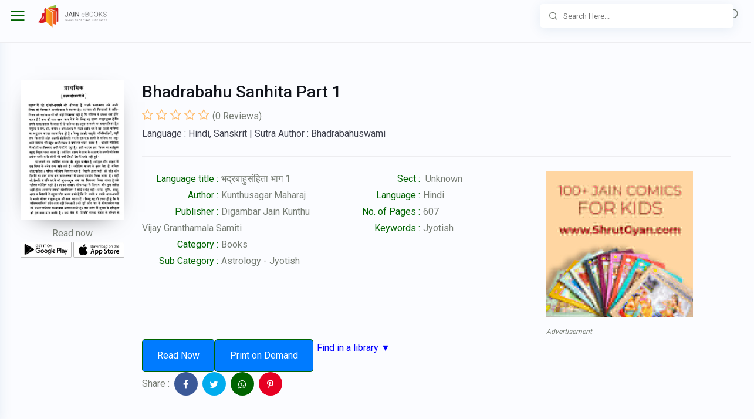

--- FILE ---
content_type: text/html; charset=UTF-8
request_url: https://jainebooks.org/books/10311/bhadrabahu-sanhita-part-1
body_size: 9194
content:
<!doctype html>
<html lang="en" style="--iq-primary:rgb(0, 100, 0); --iq-light-primary:rgba(0, 100, 0,0.1); --iq-primary-hover:rgba(0, 100, 0,0.8);">
   <head>
      <!-- Required meta tags -->
      <meta charset="utf-8">
      <meta name="viewport" content="width=device-width, initial-scale=1, shrink-to-fit=no">
      <!-- Favicon -->
      <!-- SEO -->
      
   <!-- Primary Meta Tags -->
   <title>Bhadrabahu Sanhita Part 1 | Read jain books online on jainebooks.org</title>
   <meta name="title" content="Bhadrabahu Sanhita Part 1 | Read jain books online at Jainebooks.org">
         <meta name="description" content="Language : Hindi, Sanskrit | Sutra Author : Bhadrabahuswami">
            <meta name="keywords" content="Jyotish">
      <meta name="author" content="Kunthusagar Maharaj">
   <meta name="robots" content="index, follow">

   <!-- Open Graph / Facebook -->
   <meta property="og:type" content="website">
   <meta property="og:url" content="https://jainebooks.org/books/10311/bhadrabahu-sanhita-part-1">
   <meta property="og:title" content="Bhadrabahu Sanhita Part 1 | Read jain books online at Jainebooks.org">
         <meta property="og:description" content="Language : Hindi, Sanskrit | Sutra Author : Bhadrabahuswami">
      <meta property="og:image" content="https://storage.jainebooks.org/uploads/front-image/861535034-Bhadrabahu_Sanhita1_090073_std.jpg">
   <meta property="og:type" content="book" />


   <!-- Twitter -->
   <meta property="twitter:card" content="summary_large_image">
   <meta property="twitter:url" content="https://jainebooks.org/books/10311/bhadrabahu-sanhita-part-1">
   <meta property="twitter:title" content="Bhadrabahu Sanhita Part 1 | Read jain books online at Jainebooks.org">
         <meta property="twitter:description" content="Language : Hindi, Sanskrit | Sutra Author : Bhadrabahuswami">
      <meta property="twitter:image" content="https://storage.jainebooks.org/uploads/front-image/861535034-Bhadrabahu_Sanhita1_090073_std.jpg">

      <!-- CSRF Token -->
      <meta name="csrf-token" content="ui6DPhAwWkdpFEidhlsojC0LP0JnVKH4sP18rJ9X">

       <!-- Start SmartBanner configuration -->
       <meta name="smartbanner:title" content="Jain eBooks">
       <meta name="smartbanner:author" content="Multy Graphics">
       <meta name="smartbanner:price" content="FREE">
       <meta name="smartbanner:price-suffix-apple" content=" - On the App Store">
       <meta name="smartbanner:price-suffix-google" content=" - In Google Play">
       <meta name="smartbanner:icon-apple" content="https://jainebooks.org/images/jainebooks.png">
       <meta name="smartbanner:icon-google" content="https://jainebooks.org/images/jainebooks.png">
       <meta name="smartbanner:button" content="VIEW">
       <meta name="smartbanner:button-url-apple" content="https://apps.apple.com/app/jain-ebooks/id1532647277">
       <meta name="smartbanner:button-url-google" content="https://play.google.com/store/apps/details?id=com.multygraphics.jainebooks">
       <meta name="smartbanner:enabled-platforms" content="android,ios">
       <meta name="smartbanner:close-label" content="Close">
       <meta name="smartbanner:disable-positioning" content="true">

       <!-- <meta name="apple-itunes-app" content="app-id=id1532647277">-->

       <!-- End SmartBanner configuration -->

       <!-- Typography CSS -->
      
      <!-- REVOLUTION STYLE SHEETS -->
      <link rel="shortcut icon" href="https://jainebooks.org/images/jainebooks.png" />
      <!-- Bootstrap CSS -->
      <link rel="stylesheet" href="https://jainebooks.org/css/bootstrap.min.css">

    
    <link rel="stylesheet" href="https://jainebooks.org/css/typography.css">

    <!-- Style CSS -->
    <link rel="stylesheet" href="https://jainebooks.org/css/style.css">

	<!-- Responsive CSS -->
    <link rel="stylesheet" href="https://jainebooks.org/css/responsive.css">

	<!-- Carousel -->
    <link rel="stylesheet" href="https://jainebooks.org/css/flickity.css">

       <link rel="stylesheet" href="https://jainebooks.org/smartb/smartbanner.min.css">

       

   </head>
   <body>
      <!-- loader Start -->
      <!-- loader END -->
      <!-- Wrapper Start -->
      <div class="wrapper">
         <!-- Sidebar  -->
         <div class="iq-sidebar">
    <div class="iq-sidebar-logo d-flex justify-content-between">
    <a href="https://jainebooks.org/books" class="header-logo">
                                          
            <img src="https://jainebooks.org/images/jainebooks.png" class="img-fluid rounded-normal" alt="">
            <div class="logo-title">
            <span class="text-dark">Jain eBooks</span>
            </div>
                            </a>
       <div class="iq-menu-bt-sidebar">
          <div class="iq-menu-bt align-self-center">
             <div class="wrapper-menu">
                <div class="main-circle"><i class="las la-bars"></i></div>
             </div>
          </div>
       </div>
    </div>
    <div id="sidebar-scrollbar">
       <nav class="iq-sidebar-menu">
          <ul id="iq-sidebar-toggle" class="iq-menu">
              <li class="">
                  <a href="#categories" class="iq-waves-effect" data-toggle="collapse" aria-expanded="">
                      <span class="ripple rippleEffect"></span>
                      <i class="las la-cubes iq-arrow-left"></i>
                      <span>Categories</span>
                      <i class="ri-arrow-right-s-line iq-arrow-right"></i>
                  </a>
                  <ul id="categories" class="iq-submenu collapse " data-parent="#iq-sidebar-toggle">
                                                                                                    <li class="">
                                  <a href="https://jainebooks.org/categories/1/books">
                                      <i class="las ic-books"></i>
                                      Books
                                  </a>
                              </li>
                                                        <li class="">
                                  <a href="https://jainebooks.org/categories/2/magazines">
                                      <i class="las ic-magazines"></i>
                                      Magazines
                                  </a>
                              </li>
                                                        <li class="">
                                  <a href="https://jainebooks.org/categories/3/manuscripts">
                                      <i class="las ic-manuscripts"></i>
                                      Manuscripts
                                  </a>
                              </li>
                                                        <li class="">
                                  <a href="https://jainebooks.org/categories/4/audiobooks">
                                      <i class="las ic-audiobooks"></i>
                                      Audiobooks
                                  </a>
                              </li>
                                                        <li class="">
                                  <a href="https://jainebooks.org/categories/5/documents">
                                      <i class="las ic-documents"></i>
                                      Documents
                                  </a>
                              </li>
                                                        <li class="">
                                  <a href="https://jainebooks.org/categories/6/articles">
                                      <i class="las ic-articles"></i>
                                      Articles
                                  </a>
                              </li>
                                                        <li class="">
                                  <a href="https://jainebooks.org/categories/7/podcasts">
                                      <i class="las ic-podcasts"></i>
                                      Podcasts
                                  </a>
                              </li>
                                                        <li class="">
                                  <a href="https://jainebooks.org/categories/8/print-editions">
                                      <i class="las ic-print editions"></i>
                                      Print Editions
                                  </a>
                              </li>
                                                        <li class="">
                                  <a href="https://jainebooks.org/categories/9/video-series">
                                      <i class="las ic-video series"></i>
                                      Video Series
                                  </a>
                              </li>
                                                                  </ul>
              </li>
              <li class="">
                  <a href="#subcategories" class="iq-waves-effect" data-toggle="collapse" aria-expanded="">
                      <span class="ripple rippleEffect"></span>
                      <i class="lab la-stack-overflow iq-arrow-left"></i>
                      <span>Sub-categories</span>
                      <i class="ri-arrow-right-s-line iq-arrow-right"></i>
                  </a>
                  <ul id="subcategories" class="iq-submenu collapse " data-parent="#iq-sidebar-toggle">
                                                                                                    <li>


                                  <a href="https://jainebooks.org/subcategories/4/aarogya-health-and-fitness">
                                      <i class="las la-book"></i>
                                      Aarogya - Health and Fitness
                                  </a>
                              </li>
                                                        <li>


                                  <a href="https://jainebooks.org/subcategories/27/adhyatmik">
                                      <i class="las la-book"></i>
                                      Adhyatmik
                                  </a>
                              </li>
                                                        <li>


                                  <a href="https://jainebooks.org/subcategories/47/agam">
                                      <i class="las la-book"></i>
                                      Agam
                                  </a>
                              </li>
                                                        <li>


                                  <a href="https://jainebooks.org/subcategories/99/anekantvad">
                                      <i class="las la-book"></i>
                                      Anekantvad
                                  </a>
                              </li>
                                                        <li>


                                  <a href="https://jainebooks.org/subcategories/7/architecture">
                                      <i class="las la-book"></i>
                                      Architecture
                                  </a>
                              </li>
                                                        <li>


                                  <a href="https://jainebooks.org/subcategories/24/art-and-culture">
                                      <i class="las la-book"></i>
                                      Art And Culture
                                  </a>
                              </li>
                                                        <li>


                                  <a href="https://jainebooks.org/subcategories/151/arthashastra">
                                      <i class="las la-book"></i>
                                      Arthashastra
                                  </a>
                              </li>
                                                        <li>


                                  <a href="https://jainebooks.org/subcategories/34/astrology-jyotish">
                                      <i class="las la-book"></i>
                                      Astrology - Jyotish
                                  </a>
                              </li>
                                                        <li>


                                  <a href="https://jainebooks.org/subcategories/146/autobiography-jivan-charitra">
                                      <i class="las la-book"></i>
                                      Autobiography - Jivan Charitra
                                  </a>
                              </li>
                                                        <li>


                                  <a href="https://jainebooks.org/subcategories/152/ayurveda">
                                      <i class="las la-book"></i>
                                      Ayurveda
                                  </a>
                              </li>
                                                        <li>


                                  <a href="https://jainebooks.org/subcategories/121/bhakti-others">
                                      <i class="las la-book"></i>
                                      Bhakti Others
                                  </a>
                              </li>
                                                        <li>


                                  <a href="https://jainebooks.org/subcategories/2/biography-charitra">
                                      <i class="las la-book"></i>
                                      Biography - Charitra
                                  </a>
                              </li>
                                                        <li>


                                  <a href="https://jainebooks.org/subcategories/163/brahmavidya-theosophy">
                                      <i class="las la-book"></i>
                                      Brahmavidya - Theosophy
                                  </a>
                              </li>
                                                        <li>


                                  <a href="https://jainebooks.org/subcategories/19/catalog">
                                      <i class="las la-book"></i>
                                      Catalog
                                  </a>
                              </li>
                                                        <li>


                                  <a href="https://jainebooks.org/subcategories/16/childrens">
                                      <i class="las la-book"></i>
                                      Childrens
                                  </a>
                              </li>
                                                        <li>


                                  <a href="https://jainebooks.org/subcategories/162/comparative-study">
                                      <i class="las la-book"></i>
                                      Comparative Study
                                  </a>
                              </li>
                                                        <li>


                                  <a href="https://jainebooks.org/subcategories/29/conduct-aachaar">
                                      <i class="las la-book"></i>
                                      Conduct - Aachaar
                                  </a>
                              </li>
                                                        <li>


                                  <a href="https://jainebooks.org/subcategories/86/culture">
                                      <i class="las la-book"></i>
                                      Culture
                                  </a>
                              </li>
                                                        <li>


                                  <a href="https://jainebooks.org/subcategories/28/dhyan-meditation">
                                      <i class="las la-book"></i>
                                      Dhyan - Meditation
                                  </a>
                              </li>
                                                        <li>


                                  <a href="https://jainebooks.org/subcategories/8/dictionary-shabdakosh">
                                      <i class="las la-book"></i>
                                      Dictionary - Shabdakosh
                                  </a>
                              </li>
                                                        <li>


                                  <a href="https://jainebooks.org/subcategories/123/diksha">
                                      <i class="las la-book"></i>
                                      Diksha
                                  </a>
                              </li>
                                                        <li>


                                  <a href="https://jainebooks.org/subcategories/25/directory">
                                      <i class="las la-book"></i>
                                      Directory
                                  </a>
                              </li>
                                                        <li>


                                  <a href="https://jainebooks.org/subcategories/56/dravyanuyog">
                                      <i class="las la-book"></i>
                                      Dravyanuyog
                                  </a>
                              </li>
                                                        <li>


                                  <a href="https://jainebooks.org/subcategories/101/education">
                                      <i class="las la-book"></i>
                                      Education
                                  </a>
                              </li>
                                                        <li>


                                  <a href="https://jainebooks.org/subcategories/115/encyclopedia">
                                      <i class="las la-book"></i>
                                      Encyclopedia
                                  </a>
                              </li>
                                                        <li>


                                  <a href="https://jainebooks.org/subcategories/102/epistemology">
                                      <i class="las la-book"></i>
                                      Epistemology
                                  </a>
                              </li>
                                                        <li>


                                  <a href="https://jainebooks.org/subcategories/35/festival-parva-jainism">
                                      <i class="las la-book"></i>
                                      Festival - Parva (Jainism)
                                  </a>
                              </li>
                                                        <li>


                                  <a href="https://jainebooks.org/subcategories/111/festivals">
                                      <i class="las la-book"></i>
                                      Festivals
                                  </a>
                              </li>
                                                        <li>


                                  <a href="https://jainebooks.org/subcategories/3/food">
                                      <i class="las la-book"></i>
                                      Food
                                  </a>
                              </li>
                                                        <li>


                                  <a href="https://jainebooks.org/subcategories/41/general">
                                      <i class="las la-book"></i>
                                      General
                                  </a>
                              </li>
                                                        <li>


                                  <a href="https://jainebooks.org/subcategories/105/geography">
                                      <i class="las la-book"></i>
                                      Geography
                                  </a>
                              </li>
                                                        <li>


                                  <a href="https://jainebooks.org/subcategories/26/geography-jainism">
                                      <i class="las la-book"></i>
                                      Geography (Jainism)
                                  </a>
                              </li>
                                                        <li>


                                  <a href="https://jainebooks.org/subcategories/32/ghazal">
                                      <i class="las la-book"></i>
                                      Ghazal
                                  </a>
                              </li>
                                                        <li>


                                  <a href="https://jainebooks.org/subcategories/50/guru">
                                      <i class="las la-book"></i>
                                      Guru
                                  </a>
                              </li>
                                                        <li>


                                  <a href="https://jainebooks.org/subcategories/64/hinduism">
                                      <i class="las la-book"></i>
                                      Hinduism
                                  </a>
                              </li>
                                                        <li>


                                  <a href="https://jainebooks.org/subcategories/74/history-itihas">
                                      <i class="las la-book"></i>
                                      History - Itihas
                                  </a>
                              </li>
                                                        <li>


                                  <a href="https://jainebooks.org/subcategories/157/interfaith">
                                      <i class="las la-book"></i>
                                      Interfaith
                                  </a>
                              </li>
                                                        <li>


                                  <a href="https://jainebooks.org/subcategories/42/jainism">
                                      <i class="las la-book"></i>
                                      Jainism
                                  </a>
                              </li>
                                                        <li>


                                  <a href="https://jainebooks.org/subcategories/49/jeevdaya-jayana">
                                      <i class="las la-book"></i>
                                      Jeevdaya - Jayana
                                  </a>
                              </li>
                                                        <li>


                                  <a href="https://jainebooks.org/subcategories/31/karma-literature">
                                      <i class="las la-book"></i>
                                      Karma Literature
                                  </a>
                              </li>
                                                        <li>


                                  <a href="https://jainebooks.org/subcategories/108/kavya">
                                      <i class="las la-book"></i>
                                      Kavya
                                  </a>
                              </li>
                                                        <li>


                                  <a href="https://jainebooks.org/subcategories/150/law">
                                      <i class="las la-book"></i>
                                      Law
                                  </a>
                              </li>
                                                        <li>


                                  <a href="https://jainebooks.org/subcategories/119/lifestyle">
                                      <i class="las la-book"></i>
                                      Lifestyle
                                  </a>
                              </li>
                                                        <li>


                                  <a href="https://jainebooks.org/subcategories/109/literature">
                                      <i class="las la-book"></i>
                                      Literature
                                  </a>
                              </li>
                                                        <li>


                                  <a href="https://jainebooks.org/subcategories/147/mantra-tantra-yantra">
                                      <i class="las la-book"></i>
                                      Mantra - Tantra - Yantra
                                  </a>
                              </li>
                                                        <li>


                                  <a href="https://jainebooks.org/subcategories/65/mathametics">
                                      <i class="las la-book"></i>
                                      Mathametics
                                  </a>
                              </li>
                                                        <li>


                                  <a href="https://jainebooks.org/subcategories/78/medicine">
                                      <i class="las la-book"></i>
                                      Medicine
                                  </a>
                              </li>
                                                        <li>


                                  <a href="https://jainebooks.org/subcategories/23/mind-body-soul">
                                      <i class="las la-book"></i>
                                      Mind Body Soul
                                  </a>
                              </li>
                                                        <li>


                                  <a href="https://jainebooks.org/subcategories/158/motivational">
                                      <i class="las la-book"></i>
                                      Motivational
                                  </a>
                              </li>
                                                        <li>


                                  <a href="https://jainebooks.org/subcategories/43/music">
                                      <i class="las la-book"></i>
                                      Music
                                  </a>
                              </li>
                                                        <li>


                                  <a href="https://jainebooks.org/subcategories/125/nature">
                                      <i class="las la-book"></i>
                                      Nature
                                  </a>
                              </li>
                                                        <li>


                                  <a href="https://jainebooks.org/subcategories/134/navkar">
                                      <i class="las la-book"></i>
                                      Navkar
                                  </a>
                              </li>
                                                        <li>


                                  <a href="https://jainebooks.org/subcategories/155/niti-shastra">
                                      <i class="las la-book"></i>
                                      Niti Shastra
                                  </a>
                              </li>
                                                        <li>


                                  <a href="https://jainebooks.org/subcategories/120/non-violence-ahimsa">
                                      <i class="las la-book"></i>
                                      Non Violence - Ahimsa
                                  </a>
                              </li>
                                                        <li>


                                  <a href="https://jainebooks.org/subcategories/53/nyaay">
                                      <i class="las la-book"></i>
                                      Nyaay
                                  </a>
                              </li>
                                                        <li>


                                  <a href="https://jainebooks.org/subcategories/51/panchang">
                                      <i class="las la-book"></i>
                                      Panchang
                                  </a>
                              </li>
                                                        <li>


                                  <a href="https://jainebooks.org/subcategories/20/parenting">
                                      <i class="las la-book"></i>
                                      Parenting
                                  </a>
                              </li>
                                                        <li>


                                  <a href="https://jainebooks.org/subcategories/9/philosophy">
                                      <i class="las la-book"></i>
                                      Philosophy
                                  </a>
                              </li>
                                                        <li>


                                  <a href="https://jainebooks.org/subcategories/122/politics">
                                      <i class="las la-book"></i>
                                      Politics
                                  </a>
                              </li>
                                                        <li>


                                  <a href="https://jainebooks.org/subcategories/140/prakaran">
                                      <i class="las la-book"></i>
                                      Prakaran
                                  </a>
                              </li>
                                                        <li>


                                  <a href="https://jainebooks.org/subcategories/138/prakrit">
                                      <i class="las la-book"></i>
                                      Prakrit
                                  </a>
                              </li>
                                                        <li>


                                  <a href="https://jainebooks.org/subcategories/46/pravachan">
                                      <i class="las la-book"></i>
                                      Pravachan
                                  </a>
                              </li>
                                                        <li>


                                  <a href="https://jainebooks.org/subcategories/79/psychology">
                                      <i class="las la-book"></i>
                                      Psychology
                                  </a>
                              </li>
                                                        <li>


                                  <a href="https://jainebooks.org/subcategories/11/question-answer">
                                      <i class="las la-book"></i>
                                      Question Answer
                                  </a>
                              </li>
                                                        <li>


                                  <a href="https://jainebooks.org/subcategories/127/question-paper">
                                      <i class="las la-book"></i>
                                      Question Paper
                                  </a>
                              </li>
                                                        <li>


                                  <a href="https://jainebooks.org/subcategories/89/religion">
                                      <i class="las la-book"></i>
                                      Religion
                                  </a>
                              </li>
                                                        <li>


                                  <a href="https://jainebooks.org/subcategories/12/rituals">
                                      <i class="las la-book"></i>
                                      Rituals
                                  </a>
                              </li>
                                                        <li>


                                  <a href="https://jainebooks.org/subcategories/39/sadhu-sadhviji">
                                      <i class="las la-book"></i>
                                      Sadhu Sadhviji
                                  </a>
                              </li>
                                                        <li>


                                  <a href="https://jainebooks.org/subcategories/91/sahitya-literature">
                                      <i class="las la-book"></i>
                                      Sahitya - Literature
                                  </a>
                              </li>
                                                        <li>


                                  <a href="https://jainebooks.org/subcategories/52/samadhi-maran">
                                      <i class="las la-book"></i>
                                      Samadhi Maran
                                  </a>
                              </li>
                                                        <li>


                                  <a href="https://jainebooks.org/subcategories/141/sangh-margdarshan">
                                      <i class="las la-book"></i>
                                      Sangh Margdarshan
                                  </a>
                              </li>
                                                        <li>


                                  <a href="https://jainebooks.org/subcategories/61/sanskrit">
                                      <i class="las la-book"></i>
                                      Sanskrit
                                  </a>
                              </li>
                                                        <li>


                                  <a href="https://jainebooks.org/subcategories/103/science">
                                      <i class="las la-book"></i>
                                      Science
                                  </a>
                              </li>
                                                        <li>


                                  <a href="https://jainebooks.org/subcategories/40/science-spirituality">
                                      <i class="las la-book"></i>
                                      Science Spirituality
                                  </a>
                              </li>
                                                        <li>


                                  <a href="https://jainebooks.org/subcategories/59/self-help-general">
                                      <i class="las la-book"></i>
                                      Self-Help (General)
                                  </a>
                              </li>
                                                        <li>


                                  <a href="https://jainebooks.org/subcategories/10/self-help-jainism">
                                      <i class="las la-book"></i>
                                      Self-Help (Jainism)
                                  </a>
                              </li>
                                                        <li>


                                  <a href="https://jainebooks.org/subcategories/159/smruti-granth">
                                      <i class="las la-book"></i>
                                      Smruti Granth
                                  </a>
                              </li>
                                                        <li>


                                  <a href="https://jainebooks.org/subcategories/72/sociology">
                                      <i class="las la-book"></i>
                                      Sociology
                                  </a>
                              </li>
                                                        <li>


                                  <a href="https://jainebooks.org/subcategories/63/spirituality">
                                      <i class="las la-book"></i>
                                      Spirituality
                                  </a>
                              </li>
                                                        <li>


                                  <a href="https://jainebooks.org/subcategories/6/stavan-stuti-sajjay">
                                      <i class="las la-book"></i>
                                      Stavan Stuti Sajjay
                                  </a>
                              </li>
                                                        <li>


                                  <a href="https://jainebooks.org/subcategories/116/story-general">
                                      <i class="las la-book"></i>
                                      Story (General)
                                  </a>
                              </li>
                                                        <li>


                                  <a href="https://jainebooks.org/subcategories/1/story-jainism">
                                      <i class="las la-book"></i>
                                      Story (Jainism)
                                  </a>
                              </li>
                                                        <li>


                                  <a href="https://jainebooks.org/subcategories/33/sutra-stotra-shloka">
                                      <i class="las la-book"></i>
                                      Sutra - Stotra - Shloka
                                  </a>
                              </li>
                                                        <li>


                                  <a href="https://jainebooks.org/subcategories/22/suvichar-quotes">
                                      <i class="las la-book"></i>
                                      Suvichar - Quotes
                                  </a>
                              </li>
                                                        <li>


                                  <a href="https://jainebooks.org/subcategories/128/syllabus-course">
                                      <i class="las la-book"></i>
                                      Syllabus Course
                                  </a>
                              </li>
                                                        <li>


                                  <a href="https://jainebooks.org/subcategories/154/tarka-shastra">
                                      <i class="las la-book"></i>
                                      Tarka shastra
                                  </a>
                              </li>
                                                        <li>


                                  <a href="https://jainebooks.org/subcategories/36/tattvagyan">
                                      <i class="las la-book"></i>
                                      Tattvagyan
                                  </a>
                              </li>
                                                        <li>


                                  <a href="https://jainebooks.org/subcategories/21/tirth">
                                      <i class="las la-book"></i>
                                      Tirth
                                  </a>
                              </li>
                                                        <li>


                                  <a href="https://jainebooks.org/subcategories/156/tithi">
                                      <i class="las la-book"></i>
                                      Tithi
                                  </a>
                              </li>
                                                        <li>


                                  <a href="https://jainebooks.org/subcategories/60/upanishads">
                                      <i class="las la-book"></i>
                                      Upanishads
                                  </a>
                              </li>
                                                        <li>


                                  <a href="https://jainebooks.org/subcategories/37/vairagya">
                                      <i class="las la-book"></i>
                                      Vairagya
                                  </a>
                              </li>
                                                        <li>


                                  <a href="https://jainebooks.org/subcategories/153/vastu">
                                      <i class="las la-book"></i>
                                      Vastu
                                  </a>
                              </li>
                                                        <li>


                                  <a href="https://jainebooks.org/subcategories/38/vyakaran-grammar">
                                      <i class="las la-book"></i>
                                      Vyakaran - Grammar
                                  </a>
                              </li>
                                                        <li>


                                  <a href="https://jainebooks.org/subcategories/92/worship">
                                      <i class="las la-book"></i>
                                      Worship
                                  </a>
                              </li>
                                                        <li>


                                  <a href="https://jainebooks.org/subcategories/90/yog">
                                      <i class="las la-book"></i>
                                      Yog
                                  </a>
                              </li>
                                                        <li>


                                  <a href="https://jainebooks.org/subcategories/118/youth">
                                      <i class="las la-book"></i>
                                      Youth
                                  </a>
                              </li>
                                                                  </ul>
              </li>
              <li class="">
                  <a href="#languages" class="iq-waves-effect" data-toggle="collapse" aria-expanded="">
                      <span class="ripple rippleEffect"></span>
                      <i class="las la-language iq-arrow-left"></i>
                      <span>Languages</span>
                      <i class="ri-arrow-right-s-line iq-arrow-right"></i>
                  </a>
                  <ul id="languages" class="iq-submenu collapse " data-parent="#iq-sidebar-toggle">
                                                                                                    <li>
                                  <a href="https://jainebooks.org/books/filter?language=1">
                                      <i class="las la-book"></i>
                                      Hindi
                                  </a>
                              </li>
                                                        <li>
                                  <a href="https://jainebooks.org/books/filter?language=2">
                                      <i class="las la-book"></i>
                                      English
                                  </a>
                              </li>
                                                        <li>
                                  <a href="https://jainebooks.org/books/filter?language=3">
                                      <i class="las la-book"></i>
                                      Gujarati
                                  </a>
                              </li>
                                                        <li>
                                  <a href="https://jainebooks.org/books/filter?language=5">
                                      <i class="las la-book"></i>
                                      Bengali
                                  </a>
                              </li>
                                                        <li>
                                  <a href="https://jainebooks.org/books/filter?language=6">
                                      <i class="las la-book"></i>
                                      Marathi
                                  </a>
                              </li>
                                                        <li>
                                  <a href="https://jainebooks.org/books/filter?language=9">
                                      <i class="las la-book"></i>
                                      Tamil
                                  </a>
                              </li>
                                                        <li>
                                  <a href="https://jainebooks.org/books/filter?language=11">
                                      <i class="las la-book"></i>
                                      Kannada
                                  </a>
                              </li>
                                                        <li>
                                  <a href="https://jainebooks.org/books/filter?language=12">
                                      <i class="las la-book"></i>
                                      Odia
                                  </a>
                              </li>
                                                        <li>
                                  <a href="https://jainebooks.org/books/filter?language=15">
                                      <i class="las la-book"></i>
                                      Sanskrit
                                  </a>
                              </li>
                                                        <li>
                                  <a href="https://jainebooks.org/books/filter?language=28">
                                      <i class="las la-book"></i>
                                      Assamese
                                  </a>
                              </li>
                                                        <li>
                                  <a href="https://jainebooks.org/books/filter?language=31">
                                      <i class="las la-book"></i>
                                      Punjabi
                                  </a>
                              </li>
                                                        <li>
                                  <a href="https://jainebooks.org/books/filter?language=32">
                                      <i class="las la-book"></i>
                                      Prakrit
                                  </a>
                              </li>
                                                        <li>
                                  <a href="https://jainebooks.org/books/filter?language=55">
                                      <i class="las la-book"></i>
                                      German
                                  </a>
                              </li>
                                                        <li>
                                  <a href="https://jainebooks.org/books/filter?language=56">
                                      <i class="las la-book"></i>
                                      Spanish
                                  </a>
                              </li>
                                                        <li>
                                  <a href="https://jainebooks.org/books/filter?language=57">
                                      <i class="las la-book"></i>
                                      Tibetian
                                  </a>
                              </li>
                                                                  </ul>
              </li>



















              <li class="">
                  <a href="https://jainebooks.org/authors" class="iq-waves-effect" aria-expanded="false">
                      <span class="ripple rippleEffect"></span><i class="las la-user iq-arrow-left"></i><span>Authors</span></a>
              </li>
              <li class="">
                  <a href="/addbook" class="iq-waves-effect" aria-expanded="false" target="_blank">
                      <span class="ripple rippleEffect"></span><i class="las la-plus-circle iq-arrow-left"></i><span>Add a book</span></a>
              </li>
             <li>
                <a target="_blank" href="https://jainebooks.org/public/avoid-ashatana.html" class="iq-waves-effect" aria-expanded="false"><span class="ripple rippleEffect"></span><i class="las la-book-reader iq-arrow-left"></i><span>Avoid Ashatana</span></a>
             </li>
             <li>
                <a target="_blank" href="https://jainebooks.org/public/feedback" class="iq-waves-effect" aria-expanded="false"><span class="ripple rippleEffect"></span><i class="las la-envelope iq-arrow-left"></i><span>Contact</span></a>
             </li>
          </ul>
       </nav>
       <div id="sidebar-bottom" class="p-3 position-relative">
          <div class="iq-card">
			<div class="sidebarbottom-content">
			   <a style="text-align:center" href="https://t.me/jainbooks" target="_blank"><img src="https://jainebooks.org/images/telegram2.jpg" alt="Join us on Telegram"></a>
			   <br>
			   <a style="text-align:center" href="https://multy.in/jainebooks-wa" target="_blank"><img src="https://jainebooks.org/images/whatsapp2.jpg" alt="Join us on Whatsapp"></a>
			</div>

              <ins data-revive-zoneid="16" data-revive-id="7813f1fb2c3f1c0fb3676549cb3e0b2e"></ins>
              <script async src="//ad.multygraphics.com/mg2/www/delivery/asyncjs.php" type="6f981e90eca8180540b50028-text/javascript"></script>
              <span style="font-size: 12px; font-style: italic">Advertisement</span><br>

          </div>
       </div>


    </div>
 </div>         <!-- TOP Nav Bar -->
         <div class="iq-top-navbar">
    <div class="iq-navbar-custom">
       <nav class="navbar navbar-expand-lg navbar-light p-0">
          <div class="iq-menu-bt d-flex align-items-center">
             <div class="wrapper-menu">
                <div class="main-circle"><i class="las la-bars"></i></div>
             </div>
             
             <div class="iq-navbar-logo d-flex justify-content-between">
                <a href="/books" class="header-logo">
                                                                              <img src="https://s3.wasabisys.com/storage.jainebooks.org/uploads/app/1595693198-logo-w-name.png" class="img-fluid rounded-normal" alt="">
                     <div class="logo-title">
                     
                     </div>
                                                       </a>
             </div>
              <div><i onclick="if (!window.__cfRLUnblockHandlers) return false; document.location = '/books/search2'" class="las la-search mobsearch" data-cf-modified-6f981e90eca8180540b50028-=""></i></div>
          </div>
          <div class="navbar-breadcrumb">
             <h5 class="mb-0">Jain eBooks</h5>
             <nav aria-label="breadcrumb">
               <ol class="breadcrumb" itemscope itemtype="https://schema.org/BreadcrumbList">
                   <li itemprop="itemListElement" itemscope itemtype="https://schema.org/ListItem">
                       <a itemprop="item" href="/"><span itemprop="name">Home</span></a>&nbsp;>&nbsp;
                       <meta itemprop="position" content="1" />
                   </li>
                     <li itemprop="itemListElement" itemscope itemtype="https://schema.org/ListItem">

      <a itemprop="item" href="https://jainebooks.org/categories/1/books">
         <span itemprop="name">Books</span>&nbsp;
      </a>>
      <meta itemprop="position" content="2" />
   </li>
   <li itemprop="itemListElement" itemscope itemtype="https://schema.org/ListItem">

      <a itemprop="item" href="https://jainebooks.org/subcategories/34/astrology-jyotish">
         &nbsp;<span itemprop="name">Astrology - Jyotish</span>&nbsp;
      </a>>
      <meta itemprop="position" content="3" />
   </li>
   <li itemprop="itemListElement" itemscope itemtype="https://schema.org/ListItem">
      <a itemprop="item" href="https://jainebooks.org/books/10311/bhadrabahu-sanhita-part-1">
         <span itemprop="name">&nbsp;Bhadrabahu Sanhita Part 1</span>
      </a>
      <meta itemprop="position" content="4" />
   </li>
              </ol>
                
             </nav>
          </div>

                      <div class="iq-search-bar">

             <form method="get" action="/books/search2" class="searchbox">

                <input type="text" name="query" value="" class="text search-input" placeholder="Search Here...">
                <a class="search-link" href="#"><i class="ri-search-line"></i></a>
             </form>
            </div>
           
           
       </nav>
    </div>
 </div>         
         <!-- TOP Nav Bar END -->
         <!-- Page Content  -->
         <div id="content-page" class="content-page">
               <div  itemscope itemtype="https://schema.org/Book">
<div class="container-fluid">
   <div class="row">
      <div class="col-sm-12">
         <div class="iq-card iq-card-block iq-card-stretch iq-card-height">
            <div class="iq-card-body pb-0">
               <div class="description-contens align-items-top row">
                  <div class="col-sm-6 col-md-2 col-lg-2" itemscope itemtype="https://schema.org/ImageObject">
                    <img itemprop="thumbnailUrl" src="https://storage.jainebooks.org/uploads/front-image/861535034-Bhadrabahu_Sanhita1_090073_std.jpg" class="img-fluid w-100 mainBookImage">
                     <meta itemprop="contentUrl" content="https://storage.jainebooks.org/uploads/front-image/861535034-Bhadrabahu_Sanhita1_090073_std.jpg">
                     <div class="read-app">
                        <p class="read-bk">Read now</p>
                    <a href="https://play.google.com/store/apps/details?id=com.multygraphics.jainebooks"><img src="https://jainebooks.org/images/google.jpg" class="img-fluid" style="width:49%; margin-right:2%; float:left"></a>
                    <a href="https://apps.apple.com/us/app/id1532647277"><img src="https://jainebooks.org/images/apple.jpg" class="img-fluid" style="width:49%"></a>
                       
                    </div>
                  </div>
                  <div class="col-sm-6 col-md-10 col-lg-10">
                     <div class="iq-card-transparent iq-card-block iq-card-stretch iq-card-height">
                        <div class="iq-card-body p-0">
                           <h3 itemprop="name">Bhadrabahu Sanhita Part 1</h3>
                           <div class="d-block" itemprop="aggregateRating" itemscope itemtype="https://schema.org/AggregateRating">
                              <meta itemprop="ratingValue" content="0">
                              <span class="font-size-20 text-warning">
                                 <i class="fa fa-star-o"></i>
    <i class="fa fa-star-o"></i>
    <i class="fa fa-star-o"></i>
    <i class="fa fa-star-o"></i>
    <i class="fa fa-star-o"></i>
                              </span>
                              (<span itemprop="ratingCount">0</span> Reviews)
                           </div>
                           <span class="text-dark mb-4 pb-4 iq-border-bottom d-block" itemprop="description">Language : Hindi, Sanskrit | Sutra Author : Bhadrabahuswami</span>
                           <div class="row">
                              <div class="col-sm-6 col-md-4 col-lg-4">
                                 <div class="text-primary "><span class="bk-details">Language title : </span><span class="text-body">भद्रबाहुसंहिता भाग 1</span></div>
                                 <div class="text-primary "><span class="bk-details">Author : </span><a itemprop="author" href="https://jainebooks.org/authors/2334/kunthusagar-maharaj/books" class="text-body">Kunthusagar Maharaj</a></div>
                                                                     <div class="text-primary "><span class="bk-details">Publisher : </span><a itemprop="publisher" class="text-body text-dark" href="/books/search2?query=Digambar+Jain+Kunthu+Vijay+Granthamala+Samiti">Digambar Jain Kunthu Vijay Granthamala Samiti</a></></div>
                                                               <div class="text-primary "><span class="bk-details">Category : </span><a itemprop="genre" class="text-body" href="https://jainebooks.org/categories/1/books">Books</a></span></div>
                                 <div class="text-primary mb-4"><span class="bk-details">Sub Category : </span><a itemprop="genre" class="text-body" href="https://jainebooks.org/subcategories/34/astrology-jyotish">Astrology - Jyotish</a></div>

                              </div>
                              <div class="col-sm-6 col-md-4 col-lg-4">
                                 <div class="text-primary"><span class="bk-details">Sect : </span>
                                    <span class="text-body">
                                                                                 Unknown
                                                                           </span>
                                 </div>
                                                                  <div class="text-primary "><span class="bk-details">Language : </span><a itemprop="inLanguage" class="text-body text-dark" href="/books/filter?language=1">Hindi</a></></div>
                                   <div class="text-primary"><span class="bk-details">No. of Pages : </span><span class="text-body" itemprop="numberOfPages">607</span></div>
                              <div class="text-primary mb-4"><span class="bk-details">Keywords : </span><a itemprop="keywords" href="/books/search2?query=Jyotish" class="text-body">Jyotish</a></div>

                        </div>

                        <div class="col-sm-6 col-md-4 col-lg-4">

                           <ins data-revive-zoneid="12" data-revive-target="_blank" data-revive-id="7813f1fb2c3f1c0fb3676549cb3e0b2e"></ins>
                           <script async src="//ad.multygraphics.com/mg2/www/delivery/asyncjs.php" type="6f981e90eca8180540b50028-text/javascript"></script>
                           <br><span style="font-size: 12px; font-style: italic">Advertisement</span>

                        </div>
                           </div>






                                             <div class="button-container">
                           <a class="btn btn-primary large-btn" href="https://multy.in/jainebooks" target="_blank">Read Now</a>


                           <!-- Buy or Print on Demand Button -->
                                                         <a class="btn btn-primary large-btn" href="https://shrutgyan.com/shop/print-on-demand/?source=1&book_id=10311&book_name=Bhadrabahu+Sanhita+Part+1&image_url=https://storage.jainebooks.org/uploads/front-image/861535034-Bhadrabahu_Sanhita1_090073_std.jpg&pages=607&size=7.22+x+9.79+in" target="_blank">Print on Demand</a>
                           
                        <!-- Find in a Library Button -->
                           <div class="dropdown">
                              <button class="dropbtn">Find in a library ▼</button>
                              <div class="dropdown-content">
                                 
                                 <a target="_blank" href="https://jainebooks.org/gyanbhandar.php?bid=10311&bh=ShrutSangam.org&bk=भद्रबाहुसंहिता भाग 1&lg=Hindi&ty=Web">ShrutSangam.org</a>
                                 <a target="_blank" href="https://jainebooks.org/gyanbhandar.php?bid=10311&bh=GyanBhandars.in&bk=भद्रबाहुसंहिता भाग 1&ty=Web" ">GyanBhandars.in</a>

                                 <a target="_blank" href="https://jainebooks.org/gyanbhandar.php?bid=10311&bh=JainTatvaGyanshala.org&bk=भद्रबाहुसंहिता भाग 1&ty=Web">JainTatvaGyanshala.org</a>

                                    
                                    
                                    
                                    

                              </div>
                           </div>

                        </div>

                        <!-- Library Popup Modal -->
                        <div id="libraryModal" class="modal">
                           <div class="modal-content">
                              <span class="close" onclick="if (!window.__cfRLUnblockHandlers) return false; closeLibraryPopup()" data-cf-modified-6f981e90eca8180540b50028-="">&times;</span>
                              <h2>Libraries with this book</h2>
                              <ul>
                                 <li>Library 1</li>
                                 <li>Library 2</li>
                                 <li>Library 3</li>
                                 <!-- Add more libraries as needed -->
                              </ul>
                           </div>
                        </div>

                        <script type="6f981e90eca8180540b50028-text/javascript">
                           function showLibraryPopup() {
                              document.getElementById("libraryModal").style.display = "block";
                           }

                           function closeLibraryPopup() {
                              document.getElementById("libraryModal").style.display = "none";
                           }
                        </script>

                     



                     <div class="iq-social d-flex align-items-center">
                              <p class="read-bk">Share : &nbsp;</p>
                              <ul class="list-inline d-flex p-0 mb-0 align-items-center">
                                 <li>
                                 <a href="https://www.facebook.com/sharer/sharer.php?u=https://jainebooks.org/books/10311/Bhadrabahu Sanhita Part 1" target="_blank" class="avatar-40 rounded-circle bg-primary mr-2 facebook"><i class="fa fa-facebook" aria-hidden="true"></i></a>
                                 </li>
                                 <li>
                                    <a href="https://twitter.com/home?status=https://jainebooks.org/books/10311/Bhadrabahu Sanhita Part 1 Read Bhadrabahu Sanhita Part 1 by Kunthusagar Maharaj @JaineBooks" target="_blank" class="avatar-40 rounded-circle bg-primary mr-2 twitter"><i class="fa fa-twitter" aria-hidden="true"></i></a>
                                 </li>
                                 <li>
                                    <a href="https://wa.me/?text=Read Bhadrabahu Sanhita Part 1 by Kunthusagar Maharaj - https://jainebooks.org/books/10311/Bhadrabahu Sanhita Part 1
                                       " target="_blank" class="avatar-40 rounded-circle bg-primary mr-2 whatsapp"><i class="fa fa-whatsapp" aria-hidden="true"></i></a>
                                 </li>
                                 <li >
                                    <a target="_blank" href="https://pinterest.com/pin/create/button/?url=https://jainebooks.org/books/10311/Bhadrabahu Sanhita Part 1&media=https://storage.jainebooks.org/uploads/front-image/861535034-Bhadrabahu_Sanhita1_090073_std.jpg&description=Read Bhadrabahu Sanhita Part 1 by Kunthusagar Maharaj
                                    " class="avatar-40 rounded-circle bg-primary pinterest"><i class="fa fa-pinterest-p" aria-hidden="true"></i></a>
                                 </li>
                              </ul>
                           </div>

                  </div>
                     </div>
                  </div>
               </div>
            </div>
         </div>
      </div>


      <!-- Reviews Section -->
      <div  id="reviews" class="col-lg-12">
         <div class="iq-card-header d-flex justify-content-between align-items-center position-relative mb-0 trendy-detail">
            <div class="iq-header-title">
               <h4 class="card-title mb-0">Reviews</h4>
            </div>
         </div>
                  <div class="pagination-wrapper">
            
         </div>
      </div>


            <div class="col-lg-12">
         <div class="iq-card iq-card-block iq-card-stretch iq-card-height">
            <div class="iq-card-header d-flex justify-content-between align-items-center position-relative mb-0 trendy-detail">
               <div class="iq-header-title">
                  <h4 class="card-title mb-0">More by this author</h4>
               </div>
               <div class="iq-card-header-toolbar d-flex align-items-center">
                  <a href="https://jainebooks.org/authors/2334/kunthusagar-maharaj/books" class="view-more">See All ></a>
               </div>
            </div>
            <div class="rec-carousel browse-bookcontent" data-flickity='{ "fullscreen": true, "lazyLoad": 11, "prevNextButtons": false, "pageDots": false, "cellAlign": "left", "contain": true, "freeScroll": true, "freeScrollFriction": "0.04" }'>
                  				<div class="bkc-container"  itemscope itemtype="https://schema.org/Book">
					<a class="bkc-link" href="https://jainebooks.org/books/10601/vrat-katha-kosha">
					<div class="bkc-img-container"><img itemprop="image" class="rec-carousel-image" data-flickity-lazyload="https://storage.jainebooks.org/uploads/front-image/771793896-vrat_katha_kosh_090544_std.jpg" /></div>
					<h6 itemprop="name" class="bkc-title">Vrat Katha kosha</h6></a>
					<a itemprop="author" class="bkc-author font-size-13 mb-1" href="https://jainebooks.org/authors/2334/kunthusagar-maharaj/books">Kunthusagar Maharaj</a>
				</div>
                  				<div class="bkc-container"  itemscope itemtype="https://schema.org/Book">
					<a class="bkc-link" href="https://jainebooks.org/books/10312/bhadrabahu-sanhita-part-2">
					<div class="bkc-img-container"><img itemprop="image" class="rec-carousel-image" data-flickity-lazyload="https://storage.jainebooks.org/uploads/front-image/399336205-Bhadrabahu_Sanhita2_090074_std.jpg" /></div>
					<h6 itemprop="name" class="bkc-title">Bhadrabahu Sanhita Part 2</h6></a>
					<a itemprop="author" class="bkc-author font-size-13 mb-1" href="https://jainebooks.org/authors/2334/kunthusagar-maharaj/books">Kunthusagar Maharaj</a>
				</div>
                  				<div class="bkc-container"  itemscope itemtype="https://schema.org/Book">
					<a class="bkc-link" href="https://jainebooks.org/books/10311/bhadrabahu-sanhita-part-1">
					<div class="bkc-img-container"><img itemprop="image" class="rec-carousel-image" data-flickity-lazyload="https://storage.jainebooks.org/uploads/front-image/861535034-Bhadrabahu_Sanhita1_090073_std.jpg" /></div>
					<h6 itemprop="name" class="bkc-title">Bhadrabahu Sanhita Part 1</h6></a>
					<a itemprop="author" class="bkc-author font-size-13 mb-1" href="https://jainebooks.org/authors/2334/kunthusagar-maharaj/books">Kunthusagar Maharaj</a>
				</div>
                  				  <div class="bkc-container mobile-on" style="width:50px !important">
					<div class="bkc-img-container"></div>
				</div>
            </div>
         </div>
      </div>
      <div class="col-lg-12">
         <div class="iq-card iq-card-block iq-card-stretch iq-card-height">
            <div class="iq-card-header d-flex justify-content-between align-items-center position-relative mb-0 trendy-detail">
               <div class="iq-header-title">
                  <h4 class="card-title mb-0">Related</h4>
               </div>
               <div class="iq-card-header-toolbar d-flex align-items-center">
                  <a href="/books/filter?category=1&subcategory=34" class="view-more">See All ></a>
               </div>
            </div>
            <div class="rec-carousel browse-bookcontent" data-flickity='{ "fullscreen": true, "lazyLoad": 11, "prevNextButtons": false, "pageDots": false, "cellAlign": "left", "contain": true, "freeScroll": true, "freeScrollFriction": "0.04" }'>
                  				<div class="bkc-container"  itemscope itemtype="https://schema.org/Book">
					<a class="bkc-link" href="https://jainebooks.org/books/14807/jain-jyotish">
					<div class="bkc-img-container"><img itemprop="image" class="rec-carousel-image" data-flickity-lazyload="https://storage.jainebooks.org/uploads/front-image/749972142-Jain_Jyotish_010018_std.jpg" /></div>
					<h6 itemprop="name" class="bkc-title">Jain Jyotish</h6></a>
					<a itemprop="author" class="bkc-author font-size-13 mb-1" href="https://jainebooks.org/authors/3840/shankar-pandharinath-randive/books">Shankar Pandharinath Randive</a>
				</div>
                  				<div class="bkc-container"  itemscope itemtype="https://schema.org/Book">
					<a class="bkc-link" href="https://jainebooks.org/books/11911/arambhsiddhi-lagnashuddhi-dinshuddhi">
					<div class="bkc-img-container"><img itemprop="image" class="rec-carousel-image" data-flickity-lazyload="https://storage.jainebooks.org/uploads/front-image/483600374-Arambhsiddhi_Lagnashuddhi_Dinshuddhi_002765_std.jpg" /></div>
					<h6 itemprop="name" class="bkc-title">Arambhsiddhi Lagnashuddhi Dinshuddhi</h6></a>
					<a itemprop="author" class="bkc-author font-size-13 mb-1" href="https://jainebooks.org/authors/2892/udayprabhdevsuri-haribhadrasuri-ratshekharsuri/books">Udayprabhdevsuri, Haribhadrasuri, Ratshekharsuri</a>
				</div>
                  				<div class="bkc-container"  itemscope itemtype="https://schema.org/Book">
					<a class="bkc-link" href="https://jainebooks.org/books/11908/jyotish-kaumudi">
					<div class="bkc-img-container"><img itemprop="image" class="rec-carousel-image" data-flickity-lazyload="https://storage.jainebooks.org/uploads/front-image/977962633-Jyotish_Kaumudi_002762_HR.jpg" /></div>
					<h6 itemprop="name" class="bkc-title">Jyotish Kaumudi</h6></a>
					<a itemprop="author" class="bkc-author font-size-13 mb-1" href="https://jainebooks.org/authors/2890/durga-prasad-shukla/books">Durga Prasad Shukla</a>
				</div>
                  				<div class="bkc-container"  itemscope itemtype="https://schema.org/Book">
					<a class="bkc-link" href="https://jainebooks.org/books/11839/bharatiya-jyotish">
					<div class="bkc-img-container"><img itemprop="image" class="rec-carousel-image" data-flickity-lazyload="https://storage.jainebooks.org/uploads/front-image/976642097-Bharatiya_Jyotish_002676_HR.jpg" /></div>
					<h6 itemprop="name" class="bkc-title">Bharatiya Jyotish</h6></a>
					<a itemprop="author" class="bkc-author font-size-13 mb-1" href="https://jainebooks.org/authors/2387/nemichandra-shastri/books">Nemichandra Shastri</a>
				</div>
                  				<div class="bkc-container"  itemscope itemtype="https://schema.org/Book">
					<a class="bkc-link" href="https://jainebooks.org/books/11624/narchandra-jain-jyotish">
					<div class="bkc-img-container"><img itemprop="image" class="rec-carousel-image" data-flickity-lazyload="https://storage.jainebooks.org/uploads/front-image/517230042-Narchandra_Jain_Jyotish_002028_HR.jpg" /></div>
					<h6 itemprop="name" class="bkc-title">Narchandra Jain Jyotish</h6></a>
					<a itemprop="author" class="bkc-author font-size-13 mb-1" href="https://jainebooks.org/authors/2793/anand-indu-pustakalay/books">Anand Indu Pustakalay</a>
				</div>
                  				<div class="bkc-container"  itemscope itemtype="https://schema.org/Book">
					<a class="bkc-link" href="https://jainebooks.org/books/11535/muhurtraj">
					<div class="bkc-img-container"><img itemprop="image" class="rec-carousel-image" data-flickity-lazyload="https://storage.jainebooks.org/uploads/front-image/775348209-Muhurtraj_001933_std.jpg" /></div>
					<h6 itemprop="name" class="bkc-title">Muhurtraj</h6></a>
					<a itemprop="author" class="bkc-author font-size-13 mb-1" href="https://jainebooks.org/authors/2769/jayprabhvijay/books">Jayprabhvijay</a>
				</div>
                  				<div class="bkc-container"  itemscope itemtype="https://schema.org/Book">
					<a class="bkc-link" href="https://jainebooks.org/books/11401/vruhad-hast-rekha-shastra">
					<div class="bkc-img-container"><img itemprop="image" class="rec-carousel-image" data-flickity-lazyload="https://storage.jainebooks.org/uploads/front-image/864666769-Vruhad_Hast_Rekha_Shastra_001758_HR.jpg" /></div>
					<h6 itemprop="name" class="bkc-title">Vruhad Hast Rekha Shastra</h6></a>
					<a itemprop="author" class="bkc-author font-size-13 mb-1" href="https://jainebooks.org/authors/2727/rajesh-anand/books">Rajesh Anand</a>
				</div>
                  				<div class="bkc-container"  itemscope itemtype="https://schema.org/Book">
					<a class="bkc-link" href="https://jainebooks.org/books/11393/ratna-upratna-nag-nagina-sampurna-gyan">
					<div class="bkc-img-container"><img itemprop="image" class="rec-carousel-image" data-flickity-lazyload="https://storage.jainebooks.org/uploads/front-image/548405670-Ratna_Upratna_Nag_Nagina_Sampurna_Gyan_001749_HR.jpg" /></div>
					<h6 itemprop="name" class="bkc-title">Ratna Upratna Nag Nagina Sampurna Gyan</h6></a>
					<a itemprop="author" class="bkc-author font-size-13 mb-1" href="https://jainebooks.org/authors/2723/kapil-mohan/books">Kapil Mohan</a>
				</div>
                  				<div class="bkc-container"  itemscope itemtype="https://schema.org/Book">
					<a class="bkc-link" href="https://jainebooks.org/books/11012/arvachin-jain-jyotirdharo">
					<div class="bkc-img-container"><img itemprop="image" class="rec-carousel-image" data-flickity-lazyload="https://storage.jainebooks.org/uploads/front-image/615336023-Arvachin_Jain_Jyotirdharo_001288_HR.jpg" /></div>
					<h6 itemprop="name" class="bkc-title">Arvachin Jain Jyotirdharo</h6></a>
					<a itemprop="author" class="bkc-author font-size-13 mb-1" href="https://jainebooks.org/authors/2555/atmanandji-maharaj/books">Atmanandji Maharaj</a>
				</div>
                  				<div class="bkc-container"  itemscope itemtype="https://schema.org/Book">
					<a class="bkc-link" href="https://jainebooks.org/books/9994/jain-jyotish">
					<div class="bkc-img-container"><img itemprop="image" class="rec-carousel-image" data-flickity-lazyload="https://storage.jainebooks.org/uploads/front-image/414415460-Jain_Jyotish_010018_std.jpg" /></div>
					<h6 itemprop="name" class="bkc-title">Jain Jyotish</h6></a>
					<a itemprop="author" class="bkc-author font-size-13 mb-1" href="https://jainebooks.org/authors/2151/shankar-p-randive/books">Shankar P Randive</a>
				</div>
                  				<div class="bkc-container"  itemscope itemtype="https://schema.org/Book">
					<a class="bkc-link" href="https://jainebooks.org/books/9815/hasta-sajjivanama">
					<div class="bkc-img-container"><img itemprop="image" class="rec-carousel-image" data-flickity-lazyload="https://storage.jainebooks.org/uploads/front-image/629187671-Hasta_Sajjivanama_009535_std.jpg" /></div>
					<h6 itemprop="name" class="bkc-title">Hasta Sajjivanama</h6></a>
					<a itemprop="author" class="bkc-author font-size-13 mb-1" href="https://jainebooks.org/authors/2080/meghvijay/books">Meghvijay</a>
				</div>
                  				<div class="bkc-container"  itemscope itemtype="https://schema.org/Book">
					<a class="bkc-link" href="https://jainebooks.org/books/9813/jain-samudrik-panch-granth">
					<div class="bkc-img-container"><img itemprop="image" class="rec-carousel-image" data-flickity-lazyload="https://storage.jainebooks.org/uploads/front-image/767275864-Jain_Samudrik_Panch_Granth_009533_std.jpg" /></div>
					<h6 itemprop="name" class="bkc-title">Jain Samudrik Panch Granth</h6></a>
					<a itemprop="author" class="bkc-author font-size-13 mb-1" href="https://jainebooks.org/authors/737/himatram-mahashankar-jani/books">Himatram Mahashankar Jani</a>
				</div>
                  				<div class="bkc-container"  itemscope itemtype="https://schema.org/Book">
					<a class="bkc-link" href="https://jainebooks.org/books/9812/meghmahodaya-harshprabodha">
					<div class="bkc-img-container"><img itemprop="image" class="rec-carousel-image" data-flickity-lazyload="https://storage.jainebooks.org/uploads/front-image/882113835-Meghmahodaya_Harshprabodha_009532_std.jpg" /></div>
					<h6 itemprop="name" class="bkc-title">Meghmahodaya Harshprabodha</h6></a>
					<a itemprop="author" class="bkc-author font-size-13 mb-1" href="https://jainebooks.org/authors/1844/bhagwandas-jain/books">Bhagwandas Jain</a>
				</div>
                  				<div class="bkc-container"  itemscope itemtype="https://schema.org/Book">
					<a class="bkc-link" href="https://jainebooks.org/books/9811/janmasamudra-jataka">
					<div class="bkc-img-container"><img itemprop="image" class="rec-carousel-image" data-flickity-lazyload="https://storage.jainebooks.org/uploads/front-image/125412456-Janma_samudra_Jataka_009531_std.jpg" /></div>
					<h6 itemprop="name" class="bkc-title">Janmasamudra Jataka</h6></a>
					<a itemprop="author" class="bkc-author font-size-13 mb-1" href="https://jainebooks.org/authors/1844/bhagwandas-jain/books">Bhagwandas Jain</a>
				</div>
                  				<div class="bkc-container"  itemscope itemtype="https://schema.org/Book">
					<a class="bkc-link" href="https://jainebooks.org/books/9554/din-shuddhi-dipika">
					<div class="bkc-img-container"><img itemprop="image" class="rec-carousel-image" data-flickity-lazyload="https://storage.jainebooks.org/uploads/front-image/828562880-Din_Shuddhi_Dipika_008461_std.jpg" /></div>
					<h6 itemprop="name" class="bkc-title">Din Shuddhi Dipika</h6></a>
					<a itemprop="author" class="bkc-author font-size-13 mb-1" href="https://jainebooks.org/authors/2043/darshanvijay/books">Darshanvijay</a>
				</div>
                  				  <div class="bkc-container mobile-on" style="width:50px !important">
					<div class="bkc-img-container"></div>
				</div>
            </div>
         </div>
      </div>
   </div>
</div>
   </div>
         </div>
      </div>
      <!-- Wrapper END -->
      <!-- Footer -->
      <footer class="iq-footer">
    <div class="container-fluid">
       <div class="row">
          <div class="col-lg-6">
             <ul class="list-inline mb-0">
                <li class="list-inline-item"><a href="https://jainebooks.org/public/privacy-policy.html">Privacy Policy</a></li>
             </ul>
          </div>
          <div class="col-lg-6 text-right">
             Powered by <a href="https://multygraphics.com">Multy Graphics</a>
          </div>
       </div>
    </div>
 </footer>      <!-- Footer END -->
      <!-- color-customizer -->
      
      <!-- color-customizer END -->
      <!-- Optional JavaScript -->
      <!-- jQuery first, then Popper.js, then Bootstrap JS -->
      <script src="https://jainebooks.org/js/jquery.min.js" type="6f981e90eca8180540b50028-text/javascript"></script>
      <script src="https://jainebooks.org/js/popper.min.js" type="6f981e90eca8180540b50028-text/javascript"></script>
      <script src="https://jainebooks.org/js/bootstrap.min.js" type="6f981e90eca8180540b50028-text/javascript"></script>
      
<!-- Appear JavaScript -->
<script src="https://jainebooks.org/js/jquery.appear.js" type="6f981e90eca8180540b50028-text/javascript"></script>

<!-- Count Down JavaScript -->
<script src="https://jainebooks.org/js/countdown.min.js" type="6f981e90eca8180540b50028-text/javascript"></script>

<!-- Waypoints JavaScript -->
<script src="https://jainebooks.org/js/waypoints.min.js" type="6f981e90eca8180540b50028-text/javascript"></script>

<!-- Owl Carousel JavaScript -->
<script src="https://jainebooks.org/js/owl.carousel.min.js" type="6f981e90eca8180540b50028-text/javascript"></script>

<!-- Counterup JavaScript -->
<script src="https://jainebooks.org/js/jquery.counterup.min.js" type="6f981e90eca8180540b50028-text/javascript"></script>

<!--  Wow JavaScript  -->
<script src="https://jainebooks.org/js/wow.min.js" type="6f981e90eca8180540b50028-text/javascript"></script>

<!-- Apexcharts JavaScript -->
<script src="https://jainebooks.org/js/apexcharts.js" type="6f981e90eca8180540b50028-text/javascript"></script>

<!-- Slick JavaScript -->
<script src="https://jainebooks.org/js/slick.min.js" type="6f981e90eca8180540b50028-text/javascript"></script>

<!-- Select2 JavaScript -->
<script src="https://jainebooks.org/js/select2.min.js" type="6f981e90eca8180540b50028-text/javascript"></script>

<!-- Magnific JavaScript -->
<script src="https://jainebooks.org/js/jquery.magnific-popup.min.js" type="6f981e90eca8180540b50028-text/javascript"></script>

<!-- Smooth-scrollbar JavaScript -->
<script src="https://jainebooks.org/js/smooth-scrollbar.js" type="6f981e90eca8180540b50028-text/javascript"></script>

<!-- Lottie JavaScript -->
<script src="https://jainebooks.org/js/lottie.js" type="6f981e90eca8180540b50028-text/javascript"></script>

<!-- Chart Custom JavaScript -->
<script src="https://jainebooks.org/js/chart-custom.js" type="6f981e90eca8180540b50028-text/javascript"></script>

<!-- Custom JavaScript -->
<script src="https://jainebooks.org/js/custom.js" type="6f981e90eca8180540b50028-text/javascript"></script>

<!-- Carousel -->
<script src="https://jainebooks.org/js/flickity.pkgd.min.js" type="6f981e90eca8180540b50028-text/javascript"></script>

      <script src="https://jainebooks.org/smartb/smartbanner.min.js" type="6f981e90eca8180540b50028-text/javascript"></script>

      

      <script async src="https://www.googletagmanager.com/gtag/js?id=G-9N4N1HS1J4" type="6f981e90eca8180540b50028-text/javascript"></script>
      <script type="6f981e90eca8180540b50028-text/javascript">
         window.dataLayer = window.dataLayer || [];
         function gtag(){dataLayer.push(arguments);}
         gtag('js', new Date());

         gtag('config', 'G-9N4N1HS1J4');
      </script>
   
   <script src="/cdn-cgi/scripts/7d0fa10a/cloudflare-static/rocket-loader.min.js" data-cf-settings="6f981e90eca8180540b50028-|49" defer></script><script defer src="https://static.cloudflareinsights.com/beacon.min.js/vcd15cbe7772f49c399c6a5babf22c1241717689176015" integrity="sha512-ZpsOmlRQV6y907TI0dKBHq9Md29nnaEIPlkf84rnaERnq6zvWvPUqr2ft8M1aS28oN72PdrCzSjY4U6VaAw1EQ==" data-cf-beacon='{"version":"2024.11.0","token":"9b0ee71b6951466b91057dadea8ca86f","r":1,"server_timing":{"name":{"cfCacheStatus":true,"cfEdge":true,"cfExtPri":true,"cfL4":true,"cfOrigin":true,"cfSpeedBrain":true},"location_startswith":null}}' crossorigin="anonymous"></script>
</body>
</html>